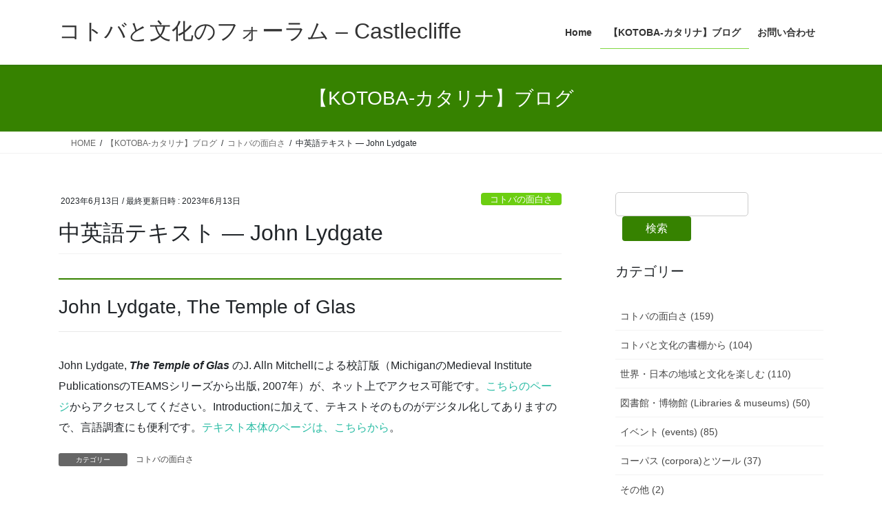

--- FILE ---
content_type: text/html; charset=UTF-8
request_url: https://castlecliffe.jp/2037
body_size: 13154
content:
<!DOCTYPE html>
<html lang="ja">
<head>
<meta charset="utf-8">
<meta http-equiv="X-UA-Compatible" content="IE=edge">
<meta name="viewport" content="width=device-width, initial-scale=1">
<!-- Google tag (gtag.js) --><script async src="https://www.googletagmanager.com/gtag/js?id=UA-205127840-1"></script><script>window.dataLayer = window.dataLayer || [];function gtag(){dataLayer.push(arguments);}gtag('js', new Date());gtag('config', 'UA-205127840-1');</script>
<title>中英語テキスト &#8212; John Lydgate &#8211; コトバと文化のフォーラム &#8211; Castlecliffe</title>
<meta name='robots' content='max-image-preview:large' />
<link rel='dns-prefetch' href='//webfonts.sakura.ne.jp' />
<link rel='dns-prefetch' href='//www.googletagmanager.com' />
<link rel="alternate" type="application/rss+xml" title="コトバと文化のフォーラム - Castlecliffe &raquo; フィード" href="https://castlecliffe.jp/feed" />
<link rel="alternate" type="application/rss+xml" title="コトバと文化のフォーラム - Castlecliffe &raquo; コメントフィード" href="https://castlecliffe.jp/comments/feed" />
<link rel="alternate" title="oEmbed (JSON)" type="application/json+oembed" href="https://castlecliffe.jp/wp-json/oembed/1.0/embed?url=https%3A%2F%2Fcastlecliffe.jp%2F2037" />
<link rel="alternate" title="oEmbed (XML)" type="text/xml+oembed" href="https://castlecliffe.jp/wp-json/oembed/1.0/embed?url=https%3A%2F%2Fcastlecliffe.jp%2F2037&#038;format=xml" />
<meta name="description" content="John Lydgate, The Temple of GlasJohn Lydgate, The Temple of Glas のJ. Alln Mitchellによる校訂版（MichiganのMedieval Institute PublicationsのTEAMSシリーズから出版, 2007年）が、ネット上でアクセス可能です。こちらのページからアクセスしてください。Introductionに加えて、テキストそのものがデジタル化してありますので、言語調査にも便利" /><style id='wp-img-auto-sizes-contain-inline-css' type='text/css'>
img:is([sizes=auto i],[sizes^="auto," i]){contain-intrinsic-size:3000px 1500px}
/*# sourceURL=wp-img-auto-sizes-contain-inline-css */
</style>
<link rel='stylesheet' id='vkExUnit_common_style-css' href='https://castlecliffe.jp/01jp/wp-content/plugins/vk-all-in-one-expansion-unit/assets/css/vkExUnit_style.css?ver=9.113.0.1' type='text/css' media='all' />
<style id='vkExUnit_common_style-inline-css' type='text/css'>
:root {--ver_page_top_button_url:url(https://castlecliffe.jp/01jp/wp-content/plugins/vk-all-in-one-expansion-unit/assets/images/to-top-btn-icon.svg);}@font-face {font-weight: normal;font-style: normal;font-family: "vk_sns";src: url("https://castlecliffe.jp/01jp/wp-content/plugins/vk-all-in-one-expansion-unit/inc/sns/icons/fonts/vk_sns.eot?-bq20cj");src: url("https://castlecliffe.jp/01jp/wp-content/plugins/vk-all-in-one-expansion-unit/inc/sns/icons/fonts/vk_sns.eot?#iefix-bq20cj") format("embedded-opentype"),url("https://castlecliffe.jp/01jp/wp-content/plugins/vk-all-in-one-expansion-unit/inc/sns/icons/fonts/vk_sns.woff?-bq20cj") format("woff"),url("https://castlecliffe.jp/01jp/wp-content/plugins/vk-all-in-one-expansion-unit/inc/sns/icons/fonts/vk_sns.ttf?-bq20cj") format("truetype"),url("https://castlecliffe.jp/01jp/wp-content/plugins/vk-all-in-one-expansion-unit/inc/sns/icons/fonts/vk_sns.svg?-bq20cj#vk_sns") format("svg");}
.veu_promotion-alert__content--text {border: 1px solid rgba(0,0,0,0.125);padding: 0.5em 1em;border-radius: var(--vk-size-radius);margin-bottom: var(--vk-margin-block-bottom);font-size: 0.875rem;}/* Alert Content部分に段落タグを入れた場合に最後の段落の余白を0にする */.veu_promotion-alert__content--text p:last-of-type{margin-bottom:0;margin-top: 0;}
/*# sourceURL=vkExUnit_common_style-inline-css */
</style>
<style id='wp-block-library-inline-css' type='text/css'>
:root{--wp-block-synced-color:#7a00df;--wp-block-synced-color--rgb:122,0,223;--wp-bound-block-color:var(--wp-block-synced-color);--wp-editor-canvas-background:#ddd;--wp-admin-theme-color:#007cba;--wp-admin-theme-color--rgb:0,124,186;--wp-admin-theme-color-darker-10:#006ba1;--wp-admin-theme-color-darker-10--rgb:0,107,160.5;--wp-admin-theme-color-darker-20:#005a87;--wp-admin-theme-color-darker-20--rgb:0,90,135;--wp-admin-border-width-focus:2px}@media (min-resolution:192dpi){:root{--wp-admin-border-width-focus:1.5px}}.wp-element-button{cursor:pointer}:root .has-very-light-gray-background-color{background-color:#eee}:root .has-very-dark-gray-background-color{background-color:#313131}:root .has-very-light-gray-color{color:#eee}:root .has-very-dark-gray-color{color:#313131}:root .has-vivid-green-cyan-to-vivid-cyan-blue-gradient-background{background:linear-gradient(135deg,#00d084,#0693e3)}:root .has-purple-crush-gradient-background{background:linear-gradient(135deg,#34e2e4,#4721fb 50%,#ab1dfe)}:root .has-hazy-dawn-gradient-background{background:linear-gradient(135deg,#faaca8,#dad0ec)}:root .has-subdued-olive-gradient-background{background:linear-gradient(135deg,#fafae1,#67a671)}:root .has-atomic-cream-gradient-background{background:linear-gradient(135deg,#fdd79a,#004a59)}:root .has-nightshade-gradient-background{background:linear-gradient(135deg,#330968,#31cdcf)}:root .has-midnight-gradient-background{background:linear-gradient(135deg,#020381,#2874fc)}:root{--wp--preset--font-size--normal:16px;--wp--preset--font-size--huge:42px}.has-regular-font-size{font-size:1em}.has-larger-font-size{font-size:2.625em}.has-normal-font-size{font-size:var(--wp--preset--font-size--normal)}.has-huge-font-size{font-size:var(--wp--preset--font-size--huge)}.has-text-align-center{text-align:center}.has-text-align-left{text-align:left}.has-text-align-right{text-align:right}.has-fit-text{white-space:nowrap!important}#end-resizable-editor-section{display:none}.aligncenter{clear:both}.items-justified-left{justify-content:flex-start}.items-justified-center{justify-content:center}.items-justified-right{justify-content:flex-end}.items-justified-space-between{justify-content:space-between}.screen-reader-text{border:0;clip-path:inset(50%);height:1px;margin:-1px;overflow:hidden;padding:0;position:absolute;width:1px;word-wrap:normal!important}.screen-reader-text:focus{background-color:#ddd;clip-path:none;color:#444;display:block;font-size:1em;height:auto;left:5px;line-height:normal;padding:15px 23px 14px;text-decoration:none;top:5px;width:auto;z-index:100000}html :where(.has-border-color){border-style:solid}html :where([style*=border-top-color]){border-top-style:solid}html :where([style*=border-right-color]){border-right-style:solid}html :where([style*=border-bottom-color]){border-bottom-style:solid}html :where([style*=border-left-color]){border-left-style:solid}html :where([style*=border-width]){border-style:solid}html :where([style*=border-top-width]){border-top-style:solid}html :where([style*=border-right-width]){border-right-style:solid}html :where([style*=border-bottom-width]){border-bottom-style:solid}html :where([style*=border-left-width]){border-left-style:solid}html :where(img[class*=wp-image-]){height:auto;max-width:100%}:where(figure){margin:0 0 1em}html :where(.is-position-sticky){--wp-admin--admin-bar--position-offset:var(--wp-admin--admin-bar--height,0px)}@media screen and (max-width:600px){html :where(.is-position-sticky){--wp-admin--admin-bar--position-offset:0px}}
.vk-cols--reverse{flex-direction:row-reverse}.vk-cols--hasbtn{margin-bottom:0}.vk-cols--hasbtn>.row>.vk_gridColumn_item,.vk-cols--hasbtn>.wp-block-column{position:relative;padding-bottom:3em}.vk-cols--hasbtn>.row>.vk_gridColumn_item>.wp-block-buttons,.vk-cols--hasbtn>.row>.vk_gridColumn_item>.vk_button,.vk-cols--hasbtn>.wp-block-column>.wp-block-buttons,.vk-cols--hasbtn>.wp-block-column>.vk_button{position:absolute;bottom:0;width:100%}.vk-cols--fit.wp-block-columns{gap:0}.vk-cols--fit.wp-block-columns,.vk-cols--fit.wp-block-columns:not(.is-not-stacked-on-mobile){margin-top:0;margin-bottom:0;justify-content:space-between}.vk-cols--fit.wp-block-columns>.wp-block-column *:last-child,.vk-cols--fit.wp-block-columns:not(.is-not-stacked-on-mobile)>.wp-block-column *:last-child{margin-bottom:0}.vk-cols--fit.wp-block-columns>.wp-block-column>.wp-block-cover,.vk-cols--fit.wp-block-columns:not(.is-not-stacked-on-mobile)>.wp-block-column>.wp-block-cover{margin-top:0}.vk-cols--fit.wp-block-columns.has-background,.vk-cols--fit.wp-block-columns:not(.is-not-stacked-on-mobile).has-background{padding:0}@media(max-width: 599px){.vk-cols--fit.wp-block-columns:not(.has-background)>.wp-block-column:not(.has-background),.vk-cols--fit.wp-block-columns:not(.is-not-stacked-on-mobile):not(.has-background)>.wp-block-column:not(.has-background){padding-left:0 !important;padding-right:0 !important}}@media(min-width: 782px){.vk-cols--fit.wp-block-columns .block-editor-block-list__block.wp-block-column:not(:first-child),.vk-cols--fit.wp-block-columns>.wp-block-column:not(:first-child),.vk-cols--fit.wp-block-columns:not(.is-not-stacked-on-mobile) .block-editor-block-list__block.wp-block-column:not(:first-child),.vk-cols--fit.wp-block-columns:not(.is-not-stacked-on-mobile)>.wp-block-column:not(:first-child){margin-left:0}}@media(min-width: 600px)and (max-width: 781px){.vk-cols--fit.wp-block-columns .wp-block-column:nth-child(2n),.vk-cols--fit.wp-block-columns:not(.is-not-stacked-on-mobile) .wp-block-column:nth-child(2n){margin-left:0}.vk-cols--fit.wp-block-columns .wp-block-column:not(:only-child),.vk-cols--fit.wp-block-columns:not(.is-not-stacked-on-mobile) .wp-block-column:not(:only-child){flex-basis:50% !important}}.vk-cols--fit--gap1.wp-block-columns{gap:1px}@media(min-width: 600px)and (max-width: 781px){.vk-cols--fit--gap1.wp-block-columns .wp-block-column:not(:only-child){flex-basis:calc(50% - 1px) !important}}.vk-cols--fit.vk-cols--grid>.block-editor-block-list__block,.vk-cols--fit.vk-cols--grid>.wp-block-column,.vk-cols--fit.vk-cols--grid:not(.is-not-stacked-on-mobile)>.block-editor-block-list__block,.vk-cols--fit.vk-cols--grid:not(.is-not-stacked-on-mobile)>.wp-block-column{flex-basis:50%;box-sizing:border-box}@media(max-width: 599px){.vk-cols--fit.vk-cols--grid.vk-cols--grid--alignfull>.wp-block-column:nth-child(2)>.wp-block-cover,.vk-cols--fit.vk-cols--grid.vk-cols--grid--alignfull>.wp-block-column:nth-child(2)>.vk_outer,.vk-cols--fit.vk-cols--grid:not(.is-not-stacked-on-mobile).vk-cols--grid--alignfull>.wp-block-column:nth-child(2)>.wp-block-cover,.vk-cols--fit.vk-cols--grid:not(.is-not-stacked-on-mobile).vk-cols--grid--alignfull>.wp-block-column:nth-child(2)>.vk_outer{width:100vw;margin-right:calc((100% - 100vw)/2);margin-left:calc((100% - 100vw)/2)}}@media(min-width: 600px){.vk-cols--fit.vk-cols--grid.vk-cols--grid--alignfull>.wp-block-column:nth-child(2)>.wp-block-cover,.vk-cols--fit.vk-cols--grid.vk-cols--grid--alignfull>.wp-block-column:nth-child(2)>.vk_outer,.vk-cols--fit.vk-cols--grid:not(.is-not-stacked-on-mobile).vk-cols--grid--alignfull>.wp-block-column:nth-child(2)>.wp-block-cover,.vk-cols--fit.vk-cols--grid:not(.is-not-stacked-on-mobile).vk-cols--grid--alignfull>.wp-block-column:nth-child(2)>.vk_outer{margin-right:calc(100% - 50vw);width:50vw}}@media(min-width: 600px){.vk-cols--fit.vk-cols--grid.vk-cols--grid--alignfull.vk-cols--reverse>.wp-block-column,.vk-cols--fit.vk-cols--grid:not(.is-not-stacked-on-mobile).vk-cols--grid--alignfull.vk-cols--reverse>.wp-block-column{margin-left:0;margin-right:0}.vk-cols--fit.vk-cols--grid.vk-cols--grid--alignfull.vk-cols--reverse>.wp-block-column:nth-child(2)>.wp-block-cover,.vk-cols--fit.vk-cols--grid.vk-cols--grid--alignfull.vk-cols--reverse>.wp-block-column:nth-child(2)>.vk_outer,.vk-cols--fit.vk-cols--grid:not(.is-not-stacked-on-mobile).vk-cols--grid--alignfull.vk-cols--reverse>.wp-block-column:nth-child(2)>.wp-block-cover,.vk-cols--fit.vk-cols--grid:not(.is-not-stacked-on-mobile).vk-cols--grid--alignfull.vk-cols--reverse>.wp-block-column:nth-child(2)>.vk_outer{margin-left:calc(100% - 50vw)}}.vk-cols--menu h2,.vk-cols--menu h3,.vk-cols--menu h4,.vk-cols--menu h5{margin-bottom:.2em;text-shadow:#000 0 0 10px}.vk-cols--menu h2:first-child,.vk-cols--menu h3:first-child,.vk-cols--menu h4:first-child,.vk-cols--menu h5:first-child{margin-top:0}.vk-cols--menu p{margin-bottom:1rem;text-shadow:#000 0 0 10px}.vk-cols--menu .wp-block-cover__inner-container:last-child{margin-bottom:0}.vk-cols--fitbnrs .wp-block-column .wp-block-cover:hover img{filter:unset}.vk-cols--fitbnrs .wp-block-column .wp-block-cover:hover{background-color:unset}.vk-cols--fitbnrs .wp-block-column .wp-block-cover:hover .wp-block-cover__image-background{filter:unset !important}.vk-cols--fitbnrs .wp-block-cover .wp-block-cover__inner-container{position:absolute;height:100%;width:100%}.vk-cols--fitbnrs .vk_button{height:100%;margin:0}.vk-cols--fitbnrs .vk_button .vk_button_btn,.vk-cols--fitbnrs .vk_button .btn{height:100%;width:100%;border:none;box-shadow:none;background-color:unset !important;transition:unset}.vk-cols--fitbnrs .vk_button .vk_button_btn:hover,.vk-cols--fitbnrs .vk_button .btn:hover{transition:unset}.vk-cols--fitbnrs .vk_button .vk_button_btn:after,.vk-cols--fitbnrs .vk_button .btn:after{border:none}.vk-cols--fitbnrs .vk_button .vk_button_link_txt{width:100%;position:absolute;top:50%;left:50%;transform:translateY(-50%) translateX(-50%);font-size:2rem;text-shadow:#000 0 0 10px}.vk-cols--fitbnrs .vk_button .vk_button_link_subCaption{width:100%;position:absolute;top:calc(50% + 2.2em);left:50%;transform:translateY(-50%) translateX(-50%);text-shadow:#000 0 0 10px}@media(min-width: 992px){.vk-cols--media.wp-block-columns{gap:3rem}}.vk-fit-map figure{margin-bottom:0}.vk-fit-map iframe{position:relative;margin-bottom:0;display:block;max-height:400px;width:100vw}.vk-fit-map:is(.alignfull,.alignwide) div{max-width:100%}.vk-table--th--width25 :where(tr>*:first-child){width:25%}.vk-table--th--width30 :where(tr>*:first-child){width:30%}.vk-table--th--width35 :where(tr>*:first-child){width:35%}.vk-table--th--width40 :where(tr>*:first-child){width:40%}.vk-table--th--bg-bright :where(tr>*:first-child){background-color:var(--wp--preset--color--bg-secondary, rgba(0, 0, 0, 0.05))}@media(max-width: 599px){.vk-table--mobile-block :is(th,td){width:100%;display:block}.vk-table--mobile-block.wp-block-table table :is(th,td){border-top:none}}.vk-table--width--th25 :where(tr>*:first-child){width:25%}.vk-table--width--th30 :where(tr>*:first-child){width:30%}.vk-table--width--th35 :where(tr>*:first-child){width:35%}.vk-table--width--th40 :where(tr>*:first-child){width:40%}.no-margin{margin:0}@media(max-width: 599px){.wp-block-image.vk-aligncenter--mobile>.alignright{float:none;margin-left:auto;margin-right:auto}.vk-no-padding-horizontal--mobile{padding-left:0 !important;padding-right:0 !important}}
/* VK Color Palettes */

/*# sourceURL=wp-block-library-inline-css */
</style><style id='wp-block-categories-inline-css' type='text/css'>
.wp-block-categories{box-sizing:border-box}.wp-block-categories.alignleft{margin-right:2em}.wp-block-categories.alignright{margin-left:2em}.wp-block-categories.wp-block-categories-dropdown.aligncenter{text-align:center}.wp-block-categories .wp-block-categories__label{display:block;width:100%}
/*# sourceURL=https://castlecliffe.jp/01jp/wp-includes/blocks/categories/style.min.css */
</style>
<style id='wp-block-heading-inline-css' type='text/css'>
h1:where(.wp-block-heading).has-background,h2:where(.wp-block-heading).has-background,h3:where(.wp-block-heading).has-background,h4:where(.wp-block-heading).has-background,h5:where(.wp-block-heading).has-background,h6:where(.wp-block-heading).has-background{padding:1.25em 2.375em}h1.has-text-align-left[style*=writing-mode]:where([style*=vertical-lr]),h1.has-text-align-right[style*=writing-mode]:where([style*=vertical-rl]),h2.has-text-align-left[style*=writing-mode]:where([style*=vertical-lr]),h2.has-text-align-right[style*=writing-mode]:where([style*=vertical-rl]),h3.has-text-align-left[style*=writing-mode]:where([style*=vertical-lr]),h3.has-text-align-right[style*=writing-mode]:where([style*=vertical-rl]),h4.has-text-align-left[style*=writing-mode]:where([style*=vertical-lr]),h4.has-text-align-right[style*=writing-mode]:where([style*=vertical-rl]),h5.has-text-align-left[style*=writing-mode]:where([style*=vertical-lr]),h5.has-text-align-right[style*=writing-mode]:where([style*=vertical-rl]),h6.has-text-align-left[style*=writing-mode]:where([style*=vertical-lr]),h6.has-text-align-right[style*=writing-mode]:where([style*=vertical-rl]){rotate:180deg}
/*# sourceURL=https://castlecliffe.jp/01jp/wp-includes/blocks/heading/style.min.css */
</style>
<style id='wp-block-list-inline-css' type='text/css'>
ol,ul{box-sizing:border-box}:root :where(.wp-block-list.has-background){padding:1.25em 2.375em}
/*# sourceURL=https://castlecliffe.jp/01jp/wp-includes/blocks/list/style.min.css */
</style>
<style id='wp-block-search-inline-css' type='text/css'>
.wp-block-search__button{margin-left:10px;word-break:normal}.wp-block-search__button.has-icon{line-height:0}.wp-block-search__button svg{height:1.25em;min-height:24px;min-width:24px;width:1.25em;fill:currentColor;vertical-align:text-bottom}:where(.wp-block-search__button){border:1px solid #ccc;padding:6px 10px}.wp-block-search__inside-wrapper{display:flex;flex:auto;flex-wrap:nowrap;max-width:100%}.wp-block-search__label{width:100%}.wp-block-search.wp-block-search__button-only .wp-block-search__button{box-sizing:border-box;display:flex;flex-shrink:0;justify-content:center;margin-left:0;max-width:100%}.wp-block-search.wp-block-search__button-only .wp-block-search__inside-wrapper{min-width:0!important;transition-property:width}.wp-block-search.wp-block-search__button-only .wp-block-search__input{flex-basis:100%;transition-duration:.3s}.wp-block-search.wp-block-search__button-only.wp-block-search__searchfield-hidden,.wp-block-search.wp-block-search__button-only.wp-block-search__searchfield-hidden .wp-block-search__inside-wrapper{overflow:hidden}.wp-block-search.wp-block-search__button-only.wp-block-search__searchfield-hidden .wp-block-search__input{border-left-width:0!important;border-right-width:0!important;flex-basis:0;flex-grow:0;margin:0;min-width:0!important;padding-left:0!important;padding-right:0!important;width:0!important}:where(.wp-block-search__input){appearance:none;border:1px solid #949494;flex-grow:1;font-family:inherit;font-size:inherit;font-style:inherit;font-weight:inherit;letter-spacing:inherit;line-height:inherit;margin-left:0;margin-right:0;min-width:3rem;padding:8px;text-decoration:unset!important;text-transform:inherit}:where(.wp-block-search__button-inside .wp-block-search__inside-wrapper){background-color:#fff;border:1px solid #949494;box-sizing:border-box;padding:4px}:where(.wp-block-search__button-inside .wp-block-search__inside-wrapper) .wp-block-search__input{border:none;border-radius:0;padding:0 4px}:where(.wp-block-search__button-inside .wp-block-search__inside-wrapper) .wp-block-search__input:focus{outline:none}:where(.wp-block-search__button-inside .wp-block-search__inside-wrapper) :where(.wp-block-search__button){padding:4px 8px}.wp-block-search.aligncenter .wp-block-search__inside-wrapper{margin:auto}.wp-block[data-align=right] .wp-block-search.wp-block-search__button-only .wp-block-search__inside-wrapper{float:right}
/*# sourceURL=https://castlecliffe.jp/01jp/wp-includes/blocks/search/style.min.css */
</style>
<style id='wp-block-paragraph-inline-css' type='text/css'>
.is-small-text{font-size:.875em}.is-regular-text{font-size:1em}.is-large-text{font-size:2.25em}.is-larger-text{font-size:3em}.has-drop-cap:not(:focus):first-letter{float:left;font-size:8.4em;font-style:normal;font-weight:100;line-height:.68;margin:.05em .1em 0 0;text-transform:uppercase}body.rtl .has-drop-cap:not(:focus):first-letter{float:none;margin-left:.1em}p.has-drop-cap.has-background{overflow:hidden}:root :where(p.has-background){padding:1.25em 2.375em}:where(p.has-text-color:not(.has-link-color)) a{color:inherit}p.has-text-align-left[style*="writing-mode:vertical-lr"],p.has-text-align-right[style*="writing-mode:vertical-rl"]{rotate:180deg}
/*# sourceURL=https://castlecliffe.jp/01jp/wp-includes/blocks/paragraph/style.min.css */
</style>
<style id='global-styles-inline-css' type='text/css'>
:root{--wp--preset--aspect-ratio--square: 1;--wp--preset--aspect-ratio--4-3: 4/3;--wp--preset--aspect-ratio--3-4: 3/4;--wp--preset--aspect-ratio--3-2: 3/2;--wp--preset--aspect-ratio--2-3: 2/3;--wp--preset--aspect-ratio--16-9: 16/9;--wp--preset--aspect-ratio--9-16: 9/16;--wp--preset--color--black: #000000;--wp--preset--color--cyan-bluish-gray: #abb8c3;--wp--preset--color--white: #ffffff;--wp--preset--color--pale-pink: #f78da7;--wp--preset--color--vivid-red: #cf2e2e;--wp--preset--color--luminous-vivid-orange: #ff6900;--wp--preset--color--luminous-vivid-amber: #fcb900;--wp--preset--color--light-green-cyan: #7bdcb5;--wp--preset--color--vivid-green-cyan: #00d084;--wp--preset--color--pale-cyan-blue: #8ed1fc;--wp--preset--color--vivid-cyan-blue: #0693e3;--wp--preset--color--vivid-purple: #9b51e0;--wp--preset--gradient--vivid-cyan-blue-to-vivid-purple: linear-gradient(135deg,rgb(6,147,227) 0%,rgb(155,81,224) 100%);--wp--preset--gradient--light-green-cyan-to-vivid-green-cyan: linear-gradient(135deg,rgb(122,220,180) 0%,rgb(0,208,130) 100%);--wp--preset--gradient--luminous-vivid-amber-to-luminous-vivid-orange: linear-gradient(135deg,rgb(252,185,0) 0%,rgb(255,105,0) 100%);--wp--preset--gradient--luminous-vivid-orange-to-vivid-red: linear-gradient(135deg,rgb(255,105,0) 0%,rgb(207,46,46) 100%);--wp--preset--gradient--very-light-gray-to-cyan-bluish-gray: linear-gradient(135deg,rgb(238,238,238) 0%,rgb(169,184,195) 100%);--wp--preset--gradient--cool-to-warm-spectrum: linear-gradient(135deg,rgb(74,234,220) 0%,rgb(151,120,209) 20%,rgb(207,42,186) 40%,rgb(238,44,130) 60%,rgb(251,105,98) 80%,rgb(254,248,76) 100%);--wp--preset--gradient--blush-light-purple: linear-gradient(135deg,rgb(255,206,236) 0%,rgb(152,150,240) 100%);--wp--preset--gradient--blush-bordeaux: linear-gradient(135deg,rgb(254,205,165) 0%,rgb(254,45,45) 50%,rgb(107,0,62) 100%);--wp--preset--gradient--luminous-dusk: linear-gradient(135deg,rgb(255,203,112) 0%,rgb(199,81,192) 50%,rgb(65,88,208) 100%);--wp--preset--gradient--pale-ocean: linear-gradient(135deg,rgb(255,245,203) 0%,rgb(182,227,212) 50%,rgb(51,167,181) 100%);--wp--preset--gradient--electric-grass: linear-gradient(135deg,rgb(202,248,128) 0%,rgb(113,206,126) 100%);--wp--preset--gradient--midnight: linear-gradient(135deg,rgb(2,3,129) 0%,rgb(40,116,252) 100%);--wp--preset--font-size--small: 13px;--wp--preset--font-size--medium: 20px;--wp--preset--font-size--large: 36px;--wp--preset--font-size--x-large: 42px;--wp--preset--spacing--20: 0.44rem;--wp--preset--spacing--30: 0.67rem;--wp--preset--spacing--40: 1rem;--wp--preset--spacing--50: 1.5rem;--wp--preset--spacing--60: 2.25rem;--wp--preset--spacing--70: 3.38rem;--wp--preset--spacing--80: 5.06rem;--wp--preset--shadow--natural: 6px 6px 9px rgba(0, 0, 0, 0.2);--wp--preset--shadow--deep: 12px 12px 50px rgba(0, 0, 0, 0.4);--wp--preset--shadow--sharp: 6px 6px 0px rgba(0, 0, 0, 0.2);--wp--preset--shadow--outlined: 6px 6px 0px -3px rgb(255, 255, 255), 6px 6px rgb(0, 0, 0);--wp--preset--shadow--crisp: 6px 6px 0px rgb(0, 0, 0);}:where(.is-layout-flex){gap: 0.5em;}:where(.is-layout-grid){gap: 0.5em;}body .is-layout-flex{display: flex;}.is-layout-flex{flex-wrap: wrap;align-items: center;}.is-layout-flex > :is(*, div){margin: 0;}body .is-layout-grid{display: grid;}.is-layout-grid > :is(*, div){margin: 0;}:where(.wp-block-columns.is-layout-flex){gap: 2em;}:where(.wp-block-columns.is-layout-grid){gap: 2em;}:where(.wp-block-post-template.is-layout-flex){gap: 1.25em;}:where(.wp-block-post-template.is-layout-grid){gap: 1.25em;}.has-black-color{color: var(--wp--preset--color--black) !important;}.has-cyan-bluish-gray-color{color: var(--wp--preset--color--cyan-bluish-gray) !important;}.has-white-color{color: var(--wp--preset--color--white) !important;}.has-pale-pink-color{color: var(--wp--preset--color--pale-pink) !important;}.has-vivid-red-color{color: var(--wp--preset--color--vivid-red) !important;}.has-luminous-vivid-orange-color{color: var(--wp--preset--color--luminous-vivid-orange) !important;}.has-luminous-vivid-amber-color{color: var(--wp--preset--color--luminous-vivid-amber) !important;}.has-light-green-cyan-color{color: var(--wp--preset--color--light-green-cyan) !important;}.has-vivid-green-cyan-color{color: var(--wp--preset--color--vivid-green-cyan) !important;}.has-pale-cyan-blue-color{color: var(--wp--preset--color--pale-cyan-blue) !important;}.has-vivid-cyan-blue-color{color: var(--wp--preset--color--vivid-cyan-blue) !important;}.has-vivid-purple-color{color: var(--wp--preset--color--vivid-purple) !important;}.has-black-background-color{background-color: var(--wp--preset--color--black) !important;}.has-cyan-bluish-gray-background-color{background-color: var(--wp--preset--color--cyan-bluish-gray) !important;}.has-white-background-color{background-color: var(--wp--preset--color--white) !important;}.has-pale-pink-background-color{background-color: var(--wp--preset--color--pale-pink) !important;}.has-vivid-red-background-color{background-color: var(--wp--preset--color--vivid-red) !important;}.has-luminous-vivid-orange-background-color{background-color: var(--wp--preset--color--luminous-vivid-orange) !important;}.has-luminous-vivid-amber-background-color{background-color: var(--wp--preset--color--luminous-vivid-amber) !important;}.has-light-green-cyan-background-color{background-color: var(--wp--preset--color--light-green-cyan) !important;}.has-vivid-green-cyan-background-color{background-color: var(--wp--preset--color--vivid-green-cyan) !important;}.has-pale-cyan-blue-background-color{background-color: var(--wp--preset--color--pale-cyan-blue) !important;}.has-vivid-cyan-blue-background-color{background-color: var(--wp--preset--color--vivid-cyan-blue) !important;}.has-vivid-purple-background-color{background-color: var(--wp--preset--color--vivid-purple) !important;}.has-black-border-color{border-color: var(--wp--preset--color--black) !important;}.has-cyan-bluish-gray-border-color{border-color: var(--wp--preset--color--cyan-bluish-gray) !important;}.has-white-border-color{border-color: var(--wp--preset--color--white) !important;}.has-pale-pink-border-color{border-color: var(--wp--preset--color--pale-pink) !important;}.has-vivid-red-border-color{border-color: var(--wp--preset--color--vivid-red) !important;}.has-luminous-vivid-orange-border-color{border-color: var(--wp--preset--color--luminous-vivid-orange) !important;}.has-luminous-vivid-amber-border-color{border-color: var(--wp--preset--color--luminous-vivid-amber) !important;}.has-light-green-cyan-border-color{border-color: var(--wp--preset--color--light-green-cyan) !important;}.has-vivid-green-cyan-border-color{border-color: var(--wp--preset--color--vivid-green-cyan) !important;}.has-pale-cyan-blue-border-color{border-color: var(--wp--preset--color--pale-cyan-blue) !important;}.has-vivid-cyan-blue-border-color{border-color: var(--wp--preset--color--vivid-cyan-blue) !important;}.has-vivid-purple-border-color{border-color: var(--wp--preset--color--vivid-purple) !important;}.has-vivid-cyan-blue-to-vivid-purple-gradient-background{background: var(--wp--preset--gradient--vivid-cyan-blue-to-vivid-purple) !important;}.has-light-green-cyan-to-vivid-green-cyan-gradient-background{background: var(--wp--preset--gradient--light-green-cyan-to-vivid-green-cyan) !important;}.has-luminous-vivid-amber-to-luminous-vivid-orange-gradient-background{background: var(--wp--preset--gradient--luminous-vivid-amber-to-luminous-vivid-orange) !important;}.has-luminous-vivid-orange-to-vivid-red-gradient-background{background: var(--wp--preset--gradient--luminous-vivid-orange-to-vivid-red) !important;}.has-very-light-gray-to-cyan-bluish-gray-gradient-background{background: var(--wp--preset--gradient--very-light-gray-to-cyan-bluish-gray) !important;}.has-cool-to-warm-spectrum-gradient-background{background: var(--wp--preset--gradient--cool-to-warm-spectrum) !important;}.has-blush-light-purple-gradient-background{background: var(--wp--preset--gradient--blush-light-purple) !important;}.has-blush-bordeaux-gradient-background{background: var(--wp--preset--gradient--blush-bordeaux) !important;}.has-luminous-dusk-gradient-background{background: var(--wp--preset--gradient--luminous-dusk) !important;}.has-pale-ocean-gradient-background{background: var(--wp--preset--gradient--pale-ocean) !important;}.has-electric-grass-gradient-background{background: var(--wp--preset--gradient--electric-grass) !important;}.has-midnight-gradient-background{background: var(--wp--preset--gradient--midnight) !important;}.has-small-font-size{font-size: var(--wp--preset--font-size--small) !important;}.has-medium-font-size{font-size: var(--wp--preset--font-size--medium) !important;}.has-large-font-size{font-size: var(--wp--preset--font-size--large) !important;}.has-x-large-font-size{font-size: var(--wp--preset--font-size--x-large) !important;}
/*# sourceURL=global-styles-inline-css */
</style>

<style id='classic-theme-styles-inline-css' type='text/css'>
/*! This file is auto-generated */
.wp-block-button__link{color:#fff;background-color:#32373c;border-radius:9999px;box-shadow:none;text-decoration:none;padding:calc(.667em + 2px) calc(1.333em + 2px);font-size:1.125em}.wp-block-file__button{background:#32373c;color:#fff;text-decoration:none}
/*# sourceURL=/wp-includes/css/classic-themes.min.css */
</style>
<link rel='stylesheet' id='vk-swiper-style-css' href='https://castlecliffe.jp/01jp/wp-content/plugins/vk-blocks/vendor/vektor-inc/vk-swiper/src/assets/css/swiper-bundle.min.css?ver=11.0.2' type='text/css' media='all' />
<link rel='stylesheet' id='bootstrap-4-style-css' href='https://castlecliffe.jp/01jp/wp-content/themes/lightning/_g2/library/bootstrap-4/css/bootstrap.min.css?ver=4.5.0' type='text/css' media='all' />
<link rel='stylesheet' id='lightning-common-style-css' href='https://castlecliffe.jp/01jp/wp-content/themes/lightning/_g2/assets/css/common.css?ver=15.33.1' type='text/css' media='all' />
<style id='lightning-common-style-inline-css' type='text/css'>
/* vk-mobile-nav */:root {--vk-mobile-nav-menu-btn-bg-src: url("https://castlecliffe.jp/01jp/wp-content/themes/lightning/_g2/inc/vk-mobile-nav/package/images/vk-menu-btn-black.svg");--vk-mobile-nav-menu-btn-close-bg-src: url("https://castlecliffe.jp/01jp/wp-content/themes/lightning/_g2/inc/vk-mobile-nav/package/images/vk-menu-close-black.svg");--vk-menu-acc-icon-open-black-bg-src: url("https://castlecliffe.jp/01jp/wp-content/themes/lightning/_g2/inc/vk-mobile-nav/package/images/vk-menu-acc-icon-open-black.svg");--vk-menu-acc-icon-open-white-bg-src: url("https://castlecliffe.jp/01jp/wp-content/themes/lightning/_g2/inc/vk-mobile-nav/package/images/vk-menu-acc-icon-open-white.svg");--vk-menu-acc-icon-close-black-bg-src: url("https://castlecliffe.jp/01jp/wp-content/themes/lightning/_g2/inc/vk-mobile-nav/package/images/vk-menu-close-black.svg");--vk-menu-acc-icon-close-white-bg-src: url("https://castlecliffe.jp/01jp/wp-content/themes/lightning/_g2/inc/vk-mobile-nav/package/images/vk-menu-close-white.svg");}
/*# sourceURL=lightning-common-style-inline-css */
</style>
<link rel='stylesheet' id='lightning-design-style-css' href='https://castlecliffe.jp/01jp/wp-content/themes/lightning/_g2/design-skin/origin2/css/style.css?ver=15.33.1' type='text/css' media='all' />
<style id='lightning-design-style-inline-css' type='text/css'>
:root {--color-key:#368200;--wp--preset--color--vk-color-primary:#368200;--color-key-dark:#81d742;}
/* ltg common custom */:root {--vk-menu-acc-btn-border-color:#333;--vk-color-primary:#368200;--vk-color-primary-dark:#81d742;--vk-color-primary-vivid:#3b8f00;--color-key:#368200;--wp--preset--color--vk-color-primary:#368200;--color-key-dark:#81d742;}.veu_color_txt_key { color:#81d742 ; }.veu_color_bg_key { background-color:#81d742 ; }.veu_color_border_key { border-color:#81d742 ; }.btn-default { border-color:#368200;color:#368200;}.btn-default:focus,.btn-default:hover { border-color:#368200;background-color: #368200; }.wp-block-search__button,.btn-primary { background-color:#368200;border-color:#81d742; }.wp-block-search__button:focus,.wp-block-search__button:hover,.btn-primary:not(:disabled):not(.disabled):active,.btn-primary:focus,.btn-primary:hover { background-color:#81d742;border-color:#368200; }.btn-outline-primary { color : #368200 ; border-color:#368200; }.btn-outline-primary:not(:disabled):not(.disabled):active,.btn-outline-primary:focus,.btn-outline-primary:hover { color : #fff; background-color:#368200;border-color:#81d742; }a { color:#29bca4; }a:hover { color:#891c56; }/* sidebar child menu display */.localNav ul ul.children{ display:none; }.localNav ul li.current_page_ancestor ul.children,.localNav ul li.current_page_item ul.children,.localNav ul li.current-cat ul.children{ display:block; }/* ExUnit widget ( child page list widget and so on ) */.localNavi ul.children{ display:none; }.localNavi li.current_page_ancestor ul.children,.localNavi li.current_page_item ul.children,.localNavi li.current-cat ul.children{ display:block; }
.tagcloud a:before { font-family: "Font Awesome 7 Free";content: "\f02b";font-weight: bold; }
.media .media-body .media-heading a:hover { color:#368200; }@media (min-width: 768px){.gMenu > li:before,.gMenu > li.menu-item-has-children::after { border-bottom-color:#81d742 }.gMenu li li { background-color:#81d742 }.gMenu li li a:hover { background-color:#368200; }} /* @media (min-width: 768px) */.page-header { background-color:#368200; }h2,.mainSection-title { border-top-color:#368200; }h3:after,.subSection-title:after { border-bottom-color:#368200; }ul.page-numbers li span.page-numbers.current,.page-link dl .post-page-numbers.current { background-color:#368200; }.pager li > a { border-color:#368200;color:#368200;}.pager li > a:hover { background-color:#368200;color:#fff;}.siteFooter { border-top-color:#368200; }dt { border-left-color:#368200; }:root {--g_nav_main_acc_icon_open_url:url(https://castlecliffe.jp/01jp/wp-content/themes/lightning/_g2/inc/vk-mobile-nav/package/images/vk-menu-acc-icon-open-black.svg);--g_nav_main_acc_icon_close_url: url(https://castlecliffe.jp/01jp/wp-content/themes/lightning/_g2/inc/vk-mobile-nav/package/images/vk-menu-close-black.svg);--g_nav_sub_acc_icon_open_url: url(https://castlecliffe.jp/01jp/wp-content/themes/lightning/_g2/inc/vk-mobile-nav/package/images/vk-menu-acc-icon-open-white.svg);--g_nav_sub_acc_icon_close_url: url(https://castlecliffe.jp/01jp/wp-content/themes/lightning/_g2/inc/vk-mobile-nav/package/images/vk-menu-close-white.svg);}
/*# sourceURL=lightning-design-style-inline-css */
</style>
<link rel='stylesheet' id='vk-blocks-build-css-css' href='https://castlecliffe.jp/01jp/wp-content/plugins/vk-blocks/build/block-build.css?ver=1.115.2.1' type='text/css' media='all' />
<style id='vk-blocks-build-css-inline-css' type='text/css'>

	:root {
		--vk_image-mask-circle: url(https://castlecliffe.jp/01jp/wp-content/plugins/vk-blocks/inc/vk-blocks/images/circle.svg);
		--vk_image-mask-wave01: url(https://castlecliffe.jp/01jp/wp-content/plugins/vk-blocks/inc/vk-blocks/images/wave01.svg);
		--vk_image-mask-wave02: url(https://castlecliffe.jp/01jp/wp-content/plugins/vk-blocks/inc/vk-blocks/images/wave02.svg);
		--vk_image-mask-wave03: url(https://castlecliffe.jp/01jp/wp-content/plugins/vk-blocks/inc/vk-blocks/images/wave03.svg);
		--vk_image-mask-wave04: url(https://castlecliffe.jp/01jp/wp-content/plugins/vk-blocks/inc/vk-blocks/images/wave04.svg);
	}
	

	:root {

		--vk-balloon-border-width:1px;

		--vk-balloon-speech-offset:-12px;
	}
	

	:root {
		--vk_flow-arrow: url(https://castlecliffe.jp/01jp/wp-content/plugins/vk-blocks/inc/vk-blocks/images/arrow_bottom.svg);
	}
	
/*# sourceURL=vk-blocks-build-css-inline-css */
</style>
<link rel='stylesheet' id='lightning-theme-style-css' href='https://castlecliffe.jp/01jp/wp-content/themes/lightning-child/style.css?ver=15.33.1' type='text/css' media='all' />
<style id='lightning-theme-style-inline-css' type='text/css'>

			.prBlock_icon_outer { border:1px solid #368200; }
			.prBlock_icon { color:#368200; }
		
/*# sourceURL=lightning-theme-style-inline-css */
</style>
<link rel='stylesheet' id='vk-font-awesome-css' href='https://castlecliffe.jp/01jp/wp-content/themes/lightning/vendor/vektor-inc/font-awesome-versions/src/font-awesome/css/all.min.css?ver=7.1.0' type='text/css' media='all' />
<script type="text/javascript" src="https://castlecliffe.jp/01jp/wp-includes/js/jquery/jquery.min.js?ver=3.7.1" id="jquery-core-js"></script>
<script type="text/javascript" src="https://castlecliffe.jp/01jp/wp-includes/js/jquery/jquery-migrate.min.js?ver=3.4.1" id="jquery-migrate-js"></script>
<script type="text/javascript" src="//webfonts.sakura.ne.jp/js/sakurav3.js?fadein=0&amp;ver=3.1.4" id="typesquare_std-js"></script>

<!-- Site Kit によって追加された Google タグ（gtag.js）スニペット -->
<!-- Google アナリティクス スニペット (Site Kit が追加) -->
<script type="text/javascript" src="https://www.googletagmanager.com/gtag/js?id=GT-NGJF2JK" id="google_gtagjs-js" async></script>
<script type="text/javascript" id="google_gtagjs-js-after">
/* <![CDATA[ */
window.dataLayer = window.dataLayer || [];function gtag(){dataLayer.push(arguments);}
gtag("set","linker",{"domains":["castlecliffe.jp"]});
gtag("js", new Date());
gtag("set", "developer_id.dZTNiMT", true);
gtag("config", "GT-NGJF2JK");
//# sourceURL=google_gtagjs-js-after
/* ]]> */
</script>
<link rel="https://api.w.org/" href="https://castlecliffe.jp/wp-json/" /><link rel="alternate" title="JSON" type="application/json" href="https://castlecliffe.jp/wp-json/wp/v2/posts/2037" /><link rel="EditURI" type="application/rsd+xml" title="RSD" href="https://castlecliffe.jp/01jp/xmlrpc.php?rsd" />
<meta name="generator" content="WordPress 6.9" />
<link rel="canonical" href="https://castlecliffe.jp/2037" />
<link rel='shortlink' href='https://castlecliffe.jp/?p=2037' />
<meta name="generator" content="Site Kit by Google 1.170.0" /><script type="text/javascript">//<![CDATA[
  function external_links_in_new_windows_loop() {
    if (!document.links) {
      document.links = document.getElementsByTagName('a');
    }
    var change_link = false;
    var force = '';
    var ignore = '';

    for (var t=0; t<document.links.length; t++) {
      var all_links = document.links[t];
      change_link = false;
      
      if(document.links[t].hasAttribute('onClick') == false) {
        // forced if the address starts with http (or also https), but does not link to the current domain
        if(all_links.href.search(/^http/) != -1 && all_links.href.search('castlecliffe.jp') == -1 && all_links.href.search(/^#/) == -1) {
          // console.log('Changed ' + all_links.href);
          change_link = true;
        }
          
        if(force != '' && all_links.href.search(force) != -1) {
          // forced
          // console.log('force ' + all_links.href);
          change_link = true;
        }
        
        if(ignore != '' && all_links.href.search(ignore) != -1) {
          // console.log('ignore ' + all_links.href);
          // ignored
          change_link = false;
        }

        if(change_link == true) {
          // console.log('Changed ' + all_links.href);
          document.links[t].setAttribute('onClick', 'javascript:window.open(\'' + all_links.href.replace(/'/g, '') + '\', \'_blank\', \'noopener\'); return false;');
          document.links[t].removeAttribute('target');
        }
      }
    }
  }
  
  // Load
  function external_links_in_new_windows_load(func)
  {  
    var oldonload = window.onload;
    if (typeof window.onload != 'function'){
      window.onload = func;
    } else {
      window.onload = function(){
        oldonload();
        func();
      }
    }
  }

  external_links_in_new_windows_load(external_links_in_new_windows_loop);
  //]]></script>

<!-- Analytics by WP Statistics - https://wp-statistics.com -->
<style id="lightning-color-custom-for-plugins" type="text/css">/* ltg theme common */.color_key_bg,.color_key_bg_hover:hover{background-color: #368200;}.color_key_txt,.color_key_txt_hover:hover{color: #368200;}.color_key_border,.color_key_border_hover:hover{border-color: #368200;}.color_key_dark_bg,.color_key_dark_bg_hover:hover{background-color: #81d742;}.color_key_dark_txt,.color_key_dark_txt_hover:hover{color: #81d742;}.color_key_dark_border,.color_key_dark_border_hover:hover{border-color: #81d742;}</style><link rel="icon" href="https://castlecliffe.jp/01jp/wp-content/uploads/favicon.png" sizes="32x32" />
<link rel="icon" href="https://castlecliffe.jp/01jp/wp-content/uploads/favicon.png" sizes="192x192" />
<link rel="apple-touch-icon" href="https://castlecliffe.jp/01jp/wp-content/uploads/favicon.png" />
<meta name="msapplication-TileImage" content="https://castlecliffe.jp/01jp/wp-content/uploads/favicon.png" />
		<style type="text/css" id="wp-custom-css">
			/*.navbar-brand img {
    max-height: 600px;
}*/
.postNextPrev {
	display:none;
}		</style>
		<!-- [ VK All in One Expansion Unit Article Structure Data ] --><script type="application/ld+json">{"@context":"https://schema.org/","@type":"Article","headline":"中英語テキスト &#8212; John Lydgate","image":"","datePublished":"2023-06-13T14:05:39+09:00","dateModified":"2023-06-13T14:06:10+09:00","author":{"@type":"","name":"Castlecliffe","url":"https://castlecliffe.jp/","sameAs":""}}</script><!-- [ / VK All in One Expansion Unit Article Structure Data ] -->
</head>
<body class="wp-singular post-template-default single single-post postid-2037 single-format-standard wp-theme-lightning wp-child-theme-lightning-child vk-blocks fa_v7_css bootstrap4 device-pc">
<a class="skip-link screen-reader-text" href="#main">コンテンツへスキップ</a>
<a class="skip-link screen-reader-text" href="#vk-mobile-nav">ナビゲーションに移動</a>
<header class="siteHeader">
		<div class="container siteHeadContainer">
		<div class="navbar-header">
						<p class="navbar-brand siteHeader_logo">
			<a href="https://castlecliffe.jp/">
				<span>コトバと文化のフォーラム &#8211; Castlecliffe</span>
			</a>
			</p>
					</div>

					<div id="gMenu_outer" class="gMenu_outer">
				<nav class="menu-menu-container"><ul id="menu-menu" class="menu gMenu vk-menu-acc"><li id="menu-item-23" class="menu-item menu-item-type-post_type menu-item-object-page menu-item-home"><a href="https://castlecliffe.jp/"><strong class="gMenu_name">Home</strong></a></li>
<li id="menu-item-24" class="menu-item menu-item-type-post_type menu-item-object-page current_page_parent"><a href="https://castlecliffe.jp/blog"><strong class="gMenu_name">【KOTOBA-カタリナ】ブログ</strong></a></li>
<li id="menu-item-496" class="menu-item menu-item-type-post_type menu-item-object-page"><a href="https://castlecliffe.jp/contact"><strong class="gMenu_name">お問い合わせ</strong></a></li>
</ul></nav>			</div>
			</div>
	</header>

<div class="section page-header"><div class="container"><div class="row"><div class="col-md-12">
<div class="page-header_pageTitle">
【KOTOBA-カタリナ】ブログ</div>
</div></div></div></div><!-- [ /.page-header ] -->


<!-- [ .breadSection ] --><div class="section breadSection"><div class="container"><div class="row"><ol class="breadcrumb" itemscope itemtype="https://schema.org/BreadcrumbList"><li id="panHome" itemprop="itemListElement" itemscope itemtype="http://schema.org/ListItem"><a itemprop="item" href="https://castlecliffe.jp/"><span itemprop="name"><i class="fa-solid fa-house"></i> HOME</span></a><meta itemprop="position" content="1" /></li><li itemprop="itemListElement" itemscope itemtype="http://schema.org/ListItem"><a itemprop="item" href="https://castlecliffe.jp/blog"><span itemprop="name">【KOTOBA-カタリナ】ブログ</span></a><meta itemprop="position" content="2" /></li><li itemprop="itemListElement" itemscope itemtype="http://schema.org/ListItem"><a itemprop="item" href="https://castlecliffe.jp/category/language"><span itemprop="name">コトバの面白さ</span></a><meta itemprop="position" content="3" /></li><li><span>中英語テキスト &#8212; John Lydgate</span><meta itemprop="position" content="4" /></li></ol></div></div></div><!-- [ /.breadSection ] -->

<div class="section siteContent">
<div class="container">
<div class="row">

	<div class="col mainSection mainSection-col-two baseSection vk_posts-mainSection" id="main" role="main">
				<article id="post-2037" class="entry entry-full post-2037 post type-post status-publish format-standard hentry category-language">

	
	
		<header class="entry-header">
			<div class="entry-meta">


<span class="published entry-meta_items">2023年6月13日</span>

<span class="entry-meta_items entry-meta_updated">/ 最終更新日時 : <span class="updated">2023年6月13日</span></span>


	
	<span class="vcard author entry-meta_items entry-meta_items_author entry-meta_hidden"><span class="fn">Castlecliffe</span></span>



<span class="entry-meta_items entry-meta_items_term"><a href="https://castlecliffe.jp/category/language" class="btn btn-xs btn-primary entry-meta_items_term_button" style="background-color:#6cce11;border:none;">コトバの面白さ</a></span>
</div>
				<h1 class="entry-title">
											中英語テキスト &#8212; John Lydgate									</h1>
		</header>

	
	
	<div class="entry-body">
				
<h2 class="wp-block-heading">John Lydgate, The Temple of Glas</h2>



<p>John Lydgate, <em>The Temple of Glas</em> のJ. Alln Mitchellによる校訂版（MichiganのMedieval Institute PublicationsのTEAMSシリーズから出版, 2007年）が、ネット上でアクセス可能です。<a href="https://d.lib.rochester.edu/teams/publication/mitchell-lydgate-the-temple-of-glas">こちらのページ</a>からアクセスしてください。Introductionに加えて、テキストそのものがデジタル化してありますので、言語調査にも便利です。<a href="https://d.lib.rochester.edu/teams/text/mitchell-lydgate-temple-of-glas">テキスト本体のページは、こちらから</a>。</p>
			</div>

	
	
	
	
		<div class="entry-footer">

			<div class="entry-meta-dataList"><dl><dt>カテゴリー</dt><dd><a href="https://castlecliffe.jp/category/language">コトバの面白さ</a></dd></dl></div>
		</div><!-- [ /.entry-footer ] -->
	
	
			
	
		
		
		
		
	
	
</article><!-- [ /#post-2037 ] -->


	<div class="vk_posts postNextPrev">

		<div id="post-2031" class="vk_post vk_post-postType-post card card-post card-horizontal card-sm vk_post-col-xs-12 vk_post-col-sm-12 vk_post-col-md-6 post-2031 post type-post status-publish format-standard hentry category-books"><div class="card-horizontal-inner-row"><div class="vk_post-col-5 col-5 card-img-outer"><div class="vk_post_imgOuter" style="background-image:url(https://castlecliffe.jp/01jp/wp-content/themes/lightning/_g2/assets/images/no-image.png)"><a href="https://castlecliffe.jp/2031"><div class="card-img-overlay"><span class="vk_post_imgOuter_singleTermLabel" style="color:#fff;background-color:#6cce11">コトバと文化の書棚から</span></div><img src="https://castlecliffe.jp/01jp/wp-content/themes/lightning/_g2/assets/images/no-image.png" class="vk_post_imgOuter_img card-img card-img-use-bg" /></a></div><!-- [ /.vk_post_imgOuter ] --></div><!-- /.col --><div class="vk_post-col-7 col-7"><div class="vk_post_body card-body"><p class="postNextPrev_label">前の記事</p><h5 class="vk_post_title card-title"><a href="https://castlecliffe.jp/2031">時代をつなぐ共通のテーマ</a></h5><div class="vk_post_date card-date published">2023年6月10日</div></div><!-- [ /.card-body ] --></div><!-- /.col --></div><!-- [ /.row ] --></div><!-- [ /.card ] -->
		<div id="post-2055" class="vk_post vk_post-postType-post card card-post card-horizontal card-sm vk_post-col-xs-12 vk_post-col-sm-12 vk_post-col-md-6 card-horizontal-reverse postNextPrev_next post-2055 post type-post status-publish format-standard hentry category-books tag-24 tag-33 tag-34"><div class="card-horizontal-inner-row"><div class="vk_post-col-5 col-5 card-img-outer"><div class="vk_post_imgOuter" style="background-image:url(https://castlecliffe.jp/01jp/wp-content/themes/lightning/_g2/assets/images/no-image.png)"><a href="https://castlecliffe.jp/2055"><div class="card-img-overlay"><span class="vk_post_imgOuter_singleTermLabel" style="color:#fff;background-color:#6cce11">コトバと文化の書棚から</span></div><img src="https://castlecliffe.jp/01jp/wp-content/themes/lightning/_g2/assets/images/no-image.png" class="vk_post_imgOuter_img card-img card-img-use-bg" /></a></div><!-- [ /.vk_post_imgOuter ] --></div><!-- /.col --><div class="vk_post-col-7 col-7"><div class="vk_post_body card-body"><p class="postNextPrev_label">次の記事</p><h5 class="vk_post_title card-title"><a href="https://castlecliffe.jp/2055">時代をつなぐ共通のテーマ</a></h5><div class="vk_post_date card-date published">2023年6月25日</div></div><!-- [ /.card-body ] --></div><!-- /.col --></div><!-- [ /.row ] --></div><!-- [ /.card ] -->
		</div>
					</div><!-- [ /.mainSection ] -->

			<div class="col subSection sideSection sideSection-col-two baseSection">
						<aside class="widget widget_block widget_search" id="block-6"><form role="search" method="get" action="https://castlecliffe.jp/" class="wp-block-search__button-outside wp-block-search__text-button wp-block-search"    ><label class="wp-block-search__label" for="wp-block-search__input-1" >検索</label><div class="wp-block-search__inside-wrapper" ><input class="wp-block-search__input" id="wp-block-search__input-1" placeholder="" value="" type="search" name="s" required /><button aria-label="検索" class="wp-block-search__button wp-element-button" type="submit" >検索</button></div></form></aside><aside class="widget widget_block widget_text" id="block-5">
<p class="has-medium-font-size">カテゴリー</p>
</aside><aside class="widget widget_block widget_categories" id="block-4"><ul class="wp-block-categories-list wp-block-categories">	<li class="cat-item cat-item-6"><a href="https://castlecliffe.jp/category/language">コトバの面白さ (159)</a>
</li>
	<li class="cat-item cat-item-11"><a href="https://castlecliffe.jp/category/books">コトバと文化の書棚から (104)</a>
</li>
	<li class="cat-item cat-item-4"><a href="https://castlecliffe.jp/category/regions">世界・日本の地域と文化を楽しむ (110)</a>
</li>
	<li class="cat-item cat-item-49"><a href="https://castlecliffe.jp/category/libraries">図書館・博物館 (Libraries &amp; museums) (50)</a>
</li>
	<li class="cat-item cat-item-7"><a href="https://castlecliffe.jp/category/events">イベント (events) (85)</a>
</li>
	<li class="cat-item cat-item-47"><a href="https://castlecliffe.jp/category/corpora-tools">コーパス (corpora)とツール (37)</a>
</li>
	<li class="cat-item cat-item-8"><a href="https://castlecliffe.jp/category/others">その他 (2)</a>
</li>
	<li class="cat-item cat-item-9"><a href="https://castlecliffe.jp/category/private">Private (8)</a>
</li>
</ul></aside><aside class="widget widget_vkexunit_post_list" id="vkexunit_post_list-2"><div class="veu_postList pt_1"><h1 class="widget-title subSection-title">最近の投稿</h1><ul class="postList"><li id="post-3768">

		<span class="published postList_date postList_meta_items">2026年1月9日</span><span class="postList_terms postList_meta_items"><a href="https://castlecliffe.jp/category/books" style="background-color:#6cce11;border:none;color:white;">コトバと文化の書棚から</a></span><span class="postList_title entry-title"><a href="https://castlecliffe.jp/3768">Old English Biblical Prose</a></span></li>
		<li id="post-3745">

		<span class="published postList_date postList_meta_items">2025年11月23日</span><span class="postList_terms postList_meta_items"><a href="https://castlecliffe.jp/category/books" style="background-color:#6cce11;border:none;color:white;">コトバと文化の書棚から</a></span><span class="postList_title entry-title"><a href="https://castlecliffe.jp/3745">『英国の書物出版文化史』（開文社、2025年）</a></span></li>
		<li id="post-3737">

		<span class="published postList_date postList_meta_items">2025年11月20日</span><span class="postList_terms postList_meta_items"><a href="https://castlecliffe.jp/category/libraries" style="background-color:#81d742;border:none;color:white;">図書館・博物館 (Libraries &amp; museums)</a></span><span class="postList_terms postList_meta_items"><a href="https://castlecliffe.jp/category/events" style="background-color:#db20e5;border:none;color:white;">イベント (events)</a></span><span class="postList_title entry-title"><a href="https://castlecliffe.jp/3737">大ゴッホ展（2025年、神戸市博物館）</a></span></li>
		<li id="post-3725">

		<span class="published postList_date postList_meta_items">2025年11月17日</span><span class="postList_terms postList_meta_items"><a href="https://castlecliffe.jp/category/events" style="background-color:#db20e5;border:none;color:white;">イベント (events)</a></span><span class="postList_title entry-title"><a href="https://castlecliffe.jp/3725">Dorothy Whitelock Lecture 2025: Guthlac: what the early medieval records tell us</a></span></li>
		<li id="post-3722">

		<span class="published postList_date postList_meta_items">2025年11月15日</span><span class="postList_terms postList_meta_items"><a href="https://castlecliffe.jp/category/events" style="background-color:#db20e5;border:none;color:white;">イベント (events)</a></span><span class="postList_title entry-title"><a href="https://castlecliffe.jp/3722">ISLE Summer School 2026</a></span></li>
		</ul></div></aside>					</div><!-- [ /.subSection ] -->
	

</div><!-- [ /.row ] -->
</div><!-- [ /.container ] -->
</div><!-- [ /.siteContent ] -->



<footer class="section siteFooter">
					<div class="container sectionBox footerWidget">
			<div class="row">
				<div class="col-md-4"><aside class="widget widget_block" id="block-17">
<ul class="wp-block-list">
<li><a href="https://chat.openai.com/chat">Chat GPT</a></li>



<li><a href="https://www.anthropic.com/index/claude-2">Claude2</a></li>



<li><a href="https://readcoop.eu/transkribus/">Transkribus</a> (<a href="https://transkribus.ai/">ai</a>)</li>
</ul>
</aside></div><div class="col-md-4"><aside class="widget widget_block" id="block-13">
<ul class="wp-block-list">
<li><a href="https://www.deepl.com/ja/translator">DeepL（翻訳ツール）</a></li>



<li><a href="https://netspeak.org/" target="_blank" rel="noreferrer noopener">Netspeak</a></li>



<li><a href="https://annas-archive.org/">Anna's Archive</a></li>
</ul>
</aside></div><div class="col-md-4"><aside class="widget widget_block" id="block-11">
<ul class="wp-block-list">
<li><a href="https://castlecliffe.jp/category/private">Private</a></li>



<li><a href="https://castlecliffe.jp/privacy-policy" target="_blank" rel="noreferrer noopener">プライバシーポリシー</a></li>
</ul>
</aside></div>			</div>
		</div>
	
	
	<div class="container sectionBox copySection text-center">
			<p>Copyright © Castlecliffe All Rights Reserved.</p>	</div>
</footer>
<div id="vk-mobile-nav-menu-btn" class="vk-mobile-nav-menu-btn">MENU</div><div class="vk-mobile-nav vk-mobile-nav-drop-in" id="vk-mobile-nav"><nav class="vk-mobile-nav-menu-outer" role="navigation"><ul id="menu-menu-1" class="vk-menu-acc menu"><li id="menu-item-23" class="menu-item menu-item-type-post_type menu-item-object-page menu-item-home menu-item-23"><a href="https://castlecliffe.jp/">Home</a></li>
<li id="menu-item-24" class="menu-item menu-item-type-post_type menu-item-object-page current_page_parent menu-item-24"><a href="https://castlecliffe.jp/blog">【KOTOBA-カタリナ】ブログ</a></li>
<li id="menu-item-496" class="menu-item menu-item-type-post_type menu-item-object-page menu-item-496"><a href="https://castlecliffe.jp/contact">お問い合わせ</a></li>
</ul></nav></div><script type="speculationrules">
{"prefetch":[{"source":"document","where":{"and":[{"href_matches":"/*"},{"not":{"href_matches":["/01jp/wp-*.php","/01jp/wp-admin/*","/01jp/wp-content/uploads/*","/01jp/wp-content/*","/01jp/wp-content/plugins/*","/01jp/wp-content/themes/lightning-child/*","/01jp/wp-content/themes/lightning/_g2/*","/*\\?(.+)"]}},{"not":{"selector_matches":"a[rel~=\"nofollow\"]"}},{"not":{"selector_matches":".no-prefetch, .no-prefetch a"}}]},"eagerness":"conservative"}]}
</script>
<a href="#top" id="page_top" class="page_top_btn">PAGE TOP</a><script type="text/javascript" id="vkExUnit_master-js-js-extra">
/* <![CDATA[ */
var vkExOpt = {"ajax_url":"https://castlecliffe.jp/01jp/wp-admin/admin-ajax.php","homeUrl":"https://castlecliffe.jp/"};
//# sourceURL=vkExUnit_master-js-js-extra
/* ]]> */
</script>
<script type="text/javascript" src="https://castlecliffe.jp/01jp/wp-content/plugins/vk-all-in-one-expansion-unit/assets/js/all.min.js?ver=9.113.0.1" id="vkExUnit_master-js-js"></script>
<script type="text/javascript" src="https://castlecliffe.jp/01jp/wp-content/plugins/vk-blocks/vendor/vektor-inc/vk-swiper/src/assets/js/swiper-bundle.min.js?ver=11.0.2" id="vk-swiper-script-js"></script>
<script type="text/javascript" src="https://castlecliffe.jp/01jp/wp-content/plugins/vk-blocks/build/vk-slider.min.js?ver=1.115.2.1" id="vk-blocks-slider-js"></script>
<script type="text/javascript" src="https://castlecliffe.jp/01jp/wp-content/themes/lightning/_g2/library/bootstrap-4/js/bootstrap.min.js?ver=4.5.0" id="bootstrap-4-js-js"></script>
<script type="text/javascript" id="lightning-js-js-extra">
/* <![CDATA[ */
var lightningOpt = {"header_scrool":"1"};
//# sourceURL=lightning-js-js-extra
/* ]]> */
</script>
<script type="text/javascript" src="https://castlecliffe.jp/01jp/wp-content/themes/lightning/_g2/assets/js/lightning.min.js?ver=15.33.1" id="lightning-js-js"></script>
</body>
</html>
